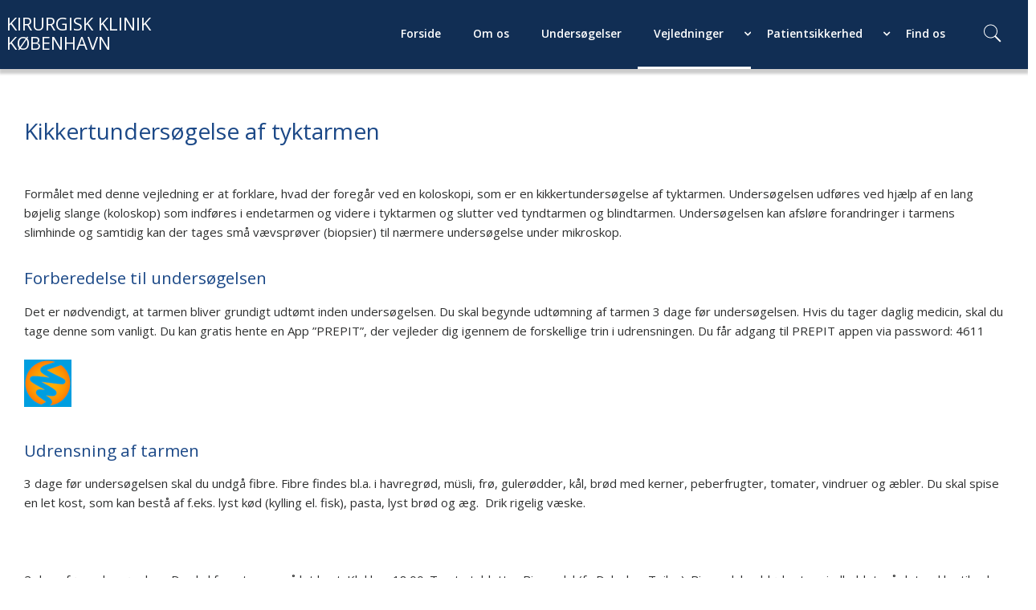

--- FILE ---
content_type: text/css
request_url: https://cms102895.sfstatic.io/upload_dir/templates/eg_demo1/assets/css/custom.css?v=20250304091128
body_size: 2827
content:
body {overflow:auto !important;display:grid;grid-template-rows:auto auto 1fr auto;}
body.frontpage .site-wrapper {background-color: transparent;}

.frontpage_bottom_content .grid > .grid-cell:nth-child(2) {background-size: cover; background-repeat:no-repeat;background-position:center;}
@media (max-width:600px){
    .frontpage_bottom_content .grid > .grid-cell:nth-child(2) > span.placeholder {display:block;aspect-ratio:960/385;}

}

/* Typography */
html, body {font-size:15px}
button, input, p, select, textarea { line-height: 1.6em; }
h1, h2, h3, h4, h5, h6, .h1, .h2, .h3, .h4, .h5, .h6 {font-weight:400}
@media (min-width:960px){h1, .h1 { font-size: 28px;} h3, .h3 {font-size: 1.5em} }
.ck-content .fa {vertical-align: initial !important; line-height: inherit;}
.ck-content p {margin-bottom: 24px;font-weight:;}
.ck-content ul {padding-left: 30px;margin-bottom:24px;}
.ck-content li {font-weight:; list-style: circle none;}
.ck-content li + li {padding-top: 10px;}
.page-title {border-bottom: 0;margin-bottom: 20px; padding-bottom: 0;}
h2, .h2 {font-size:28px; line-height: 1.6; margin: 0;}
strong {font-weight: 400;}
article.m-text-article {padding: 30px;}
header.page-title {margin-bottom: 24px;}

/* buttons */
.button-primary {
  cursor: pointer;
  display: inline-block;
  letter-spacing: .1rem;
  min-height: 38px;
  line-height: 20px;
  margin-bottom: 1em;
  padding: 8px 30px;
  text-align: center;
  text-decoration: none;
  transition-duration: 200ms;
  vertical-align: top;
  word-spacing: initial;
  font-size: 15px;
  font-weight: normal;
  border-width: 1px;
  border-radius: 0.5rem;
}


/* Background Image */

body {
    background-position: left top;
    background-size: auto;
    background-repeat: repeat;
    background-attachment: scroll;
}

/* Structure */
.container.with-xlarge {width:100%;}
@media (min-width: 1460px) {
.container.with-xlarge {width:1460px;}
}
.container.site-wrapper {padding:0; margin:30px auto;}

/* Top menu */

.site-navigation .container.with-xlarge .utilities-bar {min-width: 0 !important;}
.site-navigation {box-shadow: 0px 5px 3px 1px rgb(0 0 0 / 20%); border-bottom: 0;}

@media (min-width: 960px) {
.site-navigation {border-top:0px solid #D5D5D5;border-bottom:0px solid #D5D5D5; padding-top: 0; padding-bottom: 0;z-index:999;min-height:83px;height:auto}
.site-corporate ul.w-menu.w-menu-list.nav.nav-default, .site-navigation ul.w-menu.w-menu-list.nav.nav-default {float: right;}
.navbar-collapse.top-menu>.w-menu.w-menu-list.nav>.w-menu-item, .navbar-collapse.top-menu>.w-menu.w-menu-list.nav>.w-menu-item.primary {margin:0}
.navbar-collapse.top-menu>.w-menu.w-menu-list.nav>.w-menu-item > a, .navbar-collapse.top-menu>.w-menu.w-menu-list.nav>.w-menu-item.primary > a {padding: 0;line-height:0;border-bottom:0;}
.navbar-collapse.top-menu>.w-menu.w-menu-list.nav>.w-menu-item {padding: 0px;}
.navbar-collapse.top-menu>.w-menu.w-menu-list.nav>.w-menu-item > a {padding: 0 20px;}
.navbar-collapse.top-menu>.w-menu.w-menu-list.nav>.w-menu-item > span.marker {line-height:80px;}
.navbar-collapse.top-menu>.w-menu.w-menu-list.nav>.w-menu-item > span.marker i {font-weight: 700;}
.site-navigation .w-menu-list.nav > .w-menu-item > a > span {height:80px; line-height:80px; display:inline-block;}
.site-navigation .w-menu-list.nav > .w-menu-item.active > a > span {padding-top: 0 !important;}
.navbar-collapse ul.nav.nav-default>.dropdown .dropdown-menu {margin:0;}
.w-menu, .w-menu > li.dropdown, .w-menu > li.dropdown > .dropdown-menu {background-color: inherit;}
.navbar-collapse.top-menu>.w-menu.w-menu-list.nav>.w-menu-item {float:left; border-bottom-width: 3px; border-bottom-style:solid;border-bottom-color:transparent;}
.site-navigation .container.with-xlarge .navbar-header {top:0 !important; width:100%;padding: 0;position:relative;height:auto;min-height: 83px;}
.site-navigation .nav-default>li.active {padding-bottom: 0;}
.site-navigation .nav-default > li > a {font-weight:600;}
.site-navigation .nav-default > li > a > span {font-size: 14px !important;}
.site-navigation .container.with-xlarge .utilities-bar {text-align: center; height: 80px;}
div#searchButton, .site-navigation .w-menu-list.nav > .w-menu-item > a > span, .navbar-collapse.top-menu>.w-menu.w-menu-list.nav>.w-menu-item > span.marker, .w-logo > a {height:83px; line-height: 83px;}
.site-navigation, .site-navigation .container.with-xlarge .navbar-header {min-height:83px;height:auto;}
div#searchButton {margin:0;}
div#searchButton .search-icon {height:inherit;}
.site-navigation .navbar-header {left: -20px}
.logo-container {padding: 0 10px;}
.search-container-widget {padding-top:0;}

.nav .w-menu-item.active > a > span, .nav .category--item.active > a > span, .nav .w-menu-item.active > .category--title > a > span, .nav .category--item.active > .category--title > a > span, .nav .w-menu-item:hover > .category--title > a > span, .nav .category--item:hover > .category--title > a > span, .nav .w-menu-item:hover > a > span, .nav .category--item:hover > a > span {border: 0 !important;}
.nav .w-menu-item a > span, .nav .category--item a > span {transition: none;}

.nav .w-menu-item.active, .nav .category--item.active, .nav .w-menu-item.active > .category--title, .nav .category--item.active > .category--title, .nav .w-menu-item:hover > .category--title, .nav .category--item:hover > .category--title, .nav .w-menu-item:hover, .nav .category--item:hover {border-bottom: 3px solid;}
/* Navbar dropdown */

.navbar-collapse ul.nav>.dropdown .dropdown-menu {
  position: absolute;
  top: 100%;
  margin-top: 3px !important;
  width: 150%;
}
.navbar-collapse ul.nav>.dropdown .dropdown-menu .dropdown-container {border: 0; padding: 5px 0;}
.navbar-collapse ul.nav>.dropdown .dropdown-menu .dropdown-container .w-menu-item {font-weight:;padding:0;}
.navbar-collapse ul.nav>.dropdown .dropdown-menu .dropdown-container .w-menu-item > a {padding: 0.5em 20px;}
.navbar-collapse ul.nav>.dropdown .dropdown-menu .dropdown-container .w-menu-item > .dropdown-menu {width:100%;}
.navbar-collapse ul.nav>.dropdown .dropdown-menu .dropdown-container .w-menu-item > .dropdown-menu a.item-sub {padding-left:25px;}





.logo.w-logo a {display:block;padding-left:18px;text-align:left;}
.logo.w-logo a.anchor-text {text-transform:uppercase;font-size: 22px; line-height: 1.1em;display: table-cell;vertical-align: middle;}
.site-navigation .logo img.responsive {max-height: 45px;display:inline-block;margin:0;vertical-align:middle;}
}

/* Mobile navigation */
@media (max-width:960px) {
  .mobile-navigation .w-menu-item.active > a > span {border: 0 !important;}
  .mobile-navigation .dropdown-menu {padding-left: 0 !important;}
  .mobile-navigation .dropdown-menu .w-menu-item > a {padding-left: 1.5em !important;}
}



@media (max-width:960px){
    .logo.w-logo a {text-align:center;}
}
@media (max-width:767px){
    .site-navigation .logo img.responsive {max-height:35px;}
}

/* Frontpage Hero Image */


.hero-image-container {background-size:cover;background-position:center center;}
.hero-image {position:relative;overflow:auto;}
.hero-image .page-content {float:right;padding:60px;width: 100%; max-width:345px;font-size:15px;font-weight:300;}
.hero-image .page-content h2 {font-size:24px;font-weight:700;margin:0;line-height:44px;}
.hero-image .page-content h3 {font-size:18px;font-weight:700;margin:0;line-height:36px;}
.hero-image .page-content p + h3 {margin-top: 24px;}
.hero-image .page-content strong {font-weight: 400;}
.hero-image .hero-caption {
    position:absolute;
    left: 0;
    bottom: 60px;
    width: 345px;
    padding: 15px;
}
.hero-image .hero-caption h2 {font-size: 36px;}
.hero-image .hero-caption h2 span {
    display:inline-block;
    margin: 10px 0;
    padding: 0 10px;
}
@media (max-width:960px){
    .hero-image .hero-caption {width:245px;}
}
@media (max-width:630px){
    .hero-image .page-content {max-width:100%;margin:60px 0 20px 0;}
    .hero-image .hero-caption {display: none;}
}



/* Columns */
aside.column > .panel, aside.column .panel-heading {background:transparent;border-top:0;border-left:0;border-right:0;}
aside.column > .panel {border-bottom: 0;}
aside.column .panel-heading > .h5 { text-transform: uppercase; font-size:22px; }
aside.column .panel-heading {border-bottom:0;}

/* Tables */
.ck-content table {margin: 0 0 1em 0 !important;width:100%;}
.ck-content table tr > td {padding:8px;}
.ck-content table.striped tr:nth-child(odd) {background-color: #cfdee5;}
.ck-content table.striped tr:nth-child(even):hover {background-color: #FFFFFF;}
.ck-content table tfoot tr {background-color: #EDEDED;}

/* Page Picture Element */
.page-image {position:relative;min-height:400px;max-height: 800px;background-position:center;background-size:cover;background-repeat:no-repeat;}

/* Footer */
.site-footer { padding: 36px 0 36px 0; font-weight: ;font-size:15px;}
.site-footer h2 {font-size:24px;font-weight: ;margin:0;line-height:1.6em;}
.site-footer.site-copyright {text-align: center;}


/* Google Maps */
#embedMaps iframe {
    width:100%;
    height:100%;
    border: 0;
}
#embedMaps {
    display: flex;
    align-items: center;
    height:100%;
    min-height: 250px;
    text-align: center;
    width: 100%;
    background-position: center center;
    background-size: cover;
    background-blend-mode: screen;
    background-color: #7a7a7a;
}
#embedMaps > a {margin: auto;padding:16px 60px;}

/* Content pages */

.maps-aside {
    align-items: center;
    padding: 60px;
    min-height:400px;
}
.maps-aside * {color: inherit;}

.grid.contact-info {
  gap:0;
  margin: 0;
}
* + .grid.contact-info {margin-top: 30px;}
.grid.contact-info:last-child {margin-bottom:0;}
.grid.contact-info .grid-cell {
  padding: 30px;
  position: relative;
  min-height: 400px;
  overflow: hidden;
}
.grid.contact-info .grid-cell img {
  position: absolute;
  top: 50%;
  left: 50%;
  height: 100% !important;
  min-width:100%;
  width:auto;
  max-width: initial;
  transform: translate(-50%, -50%);
}
@media (max-width:960px) {
  .grid.contact-info {
    row-gap: 30px;
  }
}
@media (max-width:600px) {
  .grid.contact-info {
    row-gap: 0px;
  }
  .grid.contact-info .grid-cell {
    min-height:200px;
  }
  .grid.contact-info .grid-cell img {
    height:auto;
    width:100%;

  }
}
.grid.contact-info.clinic-info .grid-cell {
  min-height: 200px;
}
.grid.contact-info.clinic-info .grid-cell h2 {
  margin-bottom: 24px;
}

.grid.special {
  gap: 0;
}
.grid.special .grid-cell {
  padding: 60px;
}
.grid.special .grid-cell h1, .grid.special .grid-cell h2, .grid.special .grid-cell h3, .grid.special .grid-cell h4, .grid.special .grid-cell h5, .grid.special .grid-cell h6, .grid.special .grid-cell a {
  color: inherit;
}
.grid.special .grid-cell a {
  font-weight: 400;
}

/* Video embed */
.media-element iframe.mediaEmbed {
    width: 100%;
    aspect-ratio: 16 / 9;
    border: 0;
}
.media-element div.mediaEmbed {
    display: block;
    width: 100%;
    aspect-ratio: 16 / 9;
    position:relative;
    background-position:center center;
    background-size:cover;
}
.media-element div.mediaEmbed > a {
    display: block;
    position: absolute;
    top: 0;
    left: 0;
    width: 100%;
    height: 100%;
    padding: 60px;
}
.media-element div.mediaEmbed > a > span {
    position: relative;
    top: 50%;
    transform: translateY(-50%);
    width: 100%;
}

/* Grids */
@media (max-width: 960px) {
    .ck-content .grid[data-columns="4"] {
        display: grid;
        grid-template-columns: repeat(2,1fr);
    }
    .ck-content .grid[data-columns="3"] {
        display: grid;
        grid-template-columns: repeat(3,1fr);
    }
    .ck-content .grid > .grid-cell {width:100%;}
}

@media (max-width: 767px) {
    .ck-content .grid[data-columns="3"] {
        display: grid;
        grid-template-columns: repeat(1,1fr) !important;
    }
}
@media (max-width: 500px) {
    .ck-content .grid {
        grid-template-columns: repeat(1,1fr) !important;
    }
}


--- FILE ---
content_type: application/javascript
request_url: https://cms102895.sfstatic.io/upload_dir/templates/eg_demo1/assets/js/embedvideo.js?v=20250212134453
body_size: 805
content:
$(document).ready(function(){
    let videoExists = document.querySelector(".media-element")
    if (videoExists){
        $('.media-element').each(function(x, el){
            let videoInfo = getVideoInfo($(this).data('src'))
            if (videoInfo != null) {
                if (platform && platform.consent && platform.consent.STATISTICS && platform.consent.MARKETING) {
                    let iframe = $(document.createElement('iframe')).attr("src", videoInfo.embedurl).addClass("mediaEmbed")
                    $(this).html(iframe)
                } else {
                    let linkSpan = ""
                    if($(this).text().trim() != ""){
                        linkSpan = "<span class=\"button-primary\">"+$(this).text()+"</span>"
                    }
                    let a = $(document.createElement('a')).attr("href", videoInfo.embedurl).attr("target", "-blank").html(linkSpan)
                    let div = $(document.createElement('div')).addClass("mediaEmbed").css("background-image", "url("+videoInfo.thumbnailurl+")").html(a)
                    $(this).html(div)
                }
            }
        })
    }
    function getVideoInfo(url) {
        let vInfo = {"id":"","embedurl":"","thumbnailurl":"", "videourl":""}
        if (url != null && url.includes("youtube")) {
            // Is Youtube video
            vInfo.id = youtubeParser(url)
            vInfo.embedurl = "http://www.youtube.com/embed/"+vInfo.id
            vInfo.thumbnailurl = "https://i.ytimg.com/vi/"+vInfo.id+"/hqdefault.jpg"
        } else if (url != null && url.includes("vimeo")) {
            // Is Vimeo video
            vInfo.id = vimeoParser(url)
            vInfo.embedurl = "//player.vimeo.com/video/"+vInfo.id
            vInfo.thumbnailurl = "[data-uri]"
        } else {
            return null
        }
        return vInfo
    }
    function youtubeParser(url){
        var regExp = /^.*((youtu.be\/)|(v\/)|(\/u\/\w\/)|(embed\/)|(watch\?))\??v?=?([^#&?]*).*/;
        var match = url.match(regExp);
        return (match&&match[7].length==11)? match[7] : false;
    }
    function vimeoParser(url){
        var regExp = "(https?://)?(www.)?(player.)?vimeo.com/([a-z]*/)*([0-9]{6,11})[?]?.*";
        var match = url.match(regExp);
        return match[5];
    }

    
})

--- FILE ---
content_type: application/javascript
request_url: https://cms102895.sfstatic.io/upload_dir/templates/eg_demo1/assets/js/embedmaps.js?v=20250212134453
body_size: 263
content:
$(document).ready(function(){
  function embedMaps(loc) {
    let locEnc = encodeURI(loc)
    return "\<iframe src\=\"https\:\/\/maps.google.com\/maps\?q\="+locEnc+"&output\=embed\" allowfullscreen\=\"\" loading=\"lazy\"\>\<\/iframe\>"
  }
  let target = $('body').find("#embedMaps")
  if(target){
    let loc = target.data("location")
    if (platform && platform.consent && platform.consent.STATISTICS && platform.consent.MARKETING) {
        target.html(embedMaps(loc))
    } else {
        target.html("<a href=\"https\:\/\/maps.google.com\/maps\?q\="+encodeURI(loc)+"\" class=\"button-primary\" target=\"_blank\"><i class=\"fa fa-map-marker\" aria-hidden=\"true\"></i> "+loc+"</a>")
    }
  }
})